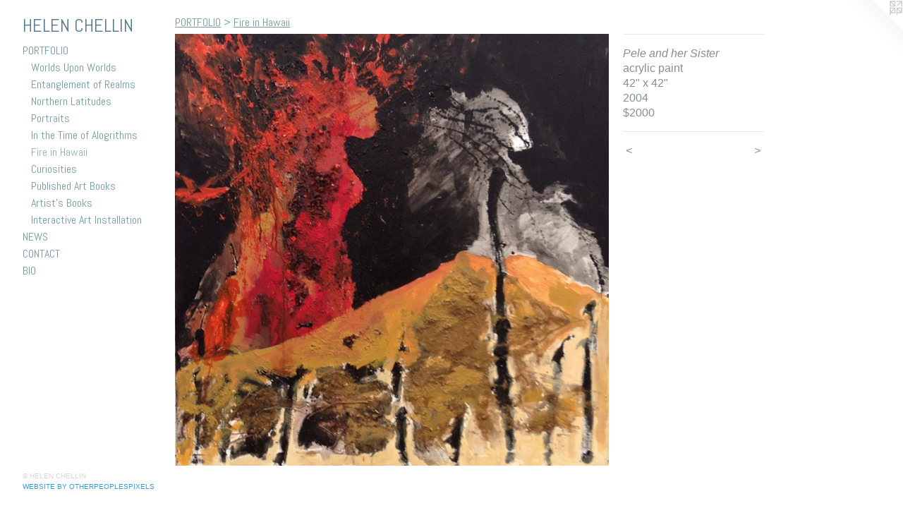

--- FILE ---
content_type: text/html;charset=utf-8
request_url: https://helenchellin.com/artwork/3311068-Pele%20and%20her%20Sister.html
body_size: 3380
content:
<!doctype html><html class="no-js a-image mobile-title-align--center has-mobile-menu-icon--left p-artwork has-page-nav l-bricks mobile-menu-align--center has-wall-text "><head><meta charset="utf-8" /><meta content="IE=edge" http-equiv="X-UA-Compatible" /><meta http-equiv="X-OPP-Site-Id" content="3931" /><meta http-equiv="X-OPP-Revision" content="1454" /><meta http-equiv="X-OPP-Locke-Environment" content="production" /><meta http-equiv="X-OPP-Locke-Release" content="v0.0.141" /><title>HELEN CHELLIN</title><link rel="canonical" href="https://helenchellin.com/artwork/3311068-Pele%20and%20her%20Sister.html" /><meta content="website" property="og:type" /><meta property="og:url" content="https://helenchellin.com/artwork/3311068-Pele%20and%20her%20Sister.html" /><meta property="og:title" content="Pele and her Sister" /><meta content="width=device-width, initial-scale=1" name="viewport" /><link type="text/css" rel="stylesheet" href="//cdnjs.cloudflare.com/ajax/libs/normalize/3.0.2/normalize.min.css" /><link type="text/css" rel="stylesheet" media="only all" href="//maxcdn.bootstrapcdn.com/font-awesome/4.3.0/css/font-awesome.min.css" /><link type="text/css" rel="stylesheet" media="not all and (min-device-width: 600px) and (min-device-height: 600px)" href="/release/locke/production/v0.0.141/css/small.css" /><link type="text/css" rel="stylesheet" media="only all and (min-device-width: 600px) and (min-device-height: 600px)" href="/release/locke/production/v0.0.141/css/large-bricks.css" /><link type="text/css" rel="stylesheet" media="not all and (min-device-width: 600px) and (min-device-height: 600px)" href="/r17517527910000001454/css/small-site.css" /><link type="text/css" rel="stylesheet" media="only all and (min-device-width: 600px) and (min-device-height: 600px)" href="/r17517527910000001454/css/large-site.css" /><link type="text/css" rel="stylesheet" media="only all and (min-device-width: 600px) and (min-device-height: 600px)" href="//fonts.googleapis.com/css?family=Abel:400" /><link type="text/css" rel="stylesheet" media="not all and (min-device-width: 600px) and (min-device-height: 600px)" href="//fonts.googleapis.com/css?family=Abel:400&amp;text=MENUHomePORTFLIWSCAB%20" /><script>window.OPP = window.OPP || {};
OPP.modernMQ = 'only all';
OPP.smallMQ = 'not all and (min-device-width: 600px) and (min-device-height: 600px)';
OPP.largeMQ = 'only all and (min-device-width: 600px) and (min-device-height: 600px)';
OPP.downURI = '/x/9/3/1/3931/.down';
OPP.gracePeriodURI = '/x/9/3/1/3931/.grace_period';
OPP.imgL = function (img) {
  !window.lazySizes && img.onerror();
};
OPP.imgE = function (img) {
  img.onerror = img.onload = null;
  img.src = img.getAttribute('data-src');
  //img.srcset = img.getAttribute('data-srcset');
};</script><script src="/release/locke/production/v0.0.141/js/modernizr.js"></script><script src="/release/locke/production/v0.0.141/js/masonry.js"></script><script src="/release/locke/production/v0.0.141/js/respimage.js"></script><script src="/release/locke/production/v0.0.141/js/ls.aspectratio.js"></script><script src="/release/locke/production/v0.0.141/js/lazysizes.js"></script><script src="/release/locke/production/v0.0.141/js/large.js"></script><script src="/release/locke/production/v0.0.141/js/hammer.js"></script><script>if (!Modernizr.mq('only all')) { document.write('<link type="text/css" rel="stylesheet" href="/release/locke/production/v0.0.141/css/minimal.css">') }</script><style>.media-max-width {
  display: block;
}

@media (min-height: 1435px) {

  .media-max-width {
    max-width: 1225.0px;
  }

}

@media (max-height: 1435px) {

  .media-max-width {
    max-width: 85.3483606557377vh;
  }

}</style></head><body><header id="header"><a class=" site-title" href="/home.html"><span class=" site-title-text u-break-word">HELEN CHELLIN</span><div class=" site-title-media"></div></a><a id="mobile-menu-icon" class="mobile-menu-icon hidden--no-js hidden--large"><svg viewBox="0 0 21 17" width="21" height="17" fill="currentColor"><rect x="0" y="0" width="21" height="3" rx="0"></rect><rect x="0" y="7" width="21" height="3" rx="0"></rect><rect x="0" y="14" width="21" height="3" rx="0"></rect></svg></a></header><nav class=" hidden--large"><ul class=" site-nav"><li class="nav-item nav-home "><a class="nav-link " href="/home.html">Home</a></li><li class="nav-item expanded nav-museum "><a class="nav-link " href="/section/26422.html">PORTFOLIO</a><ul><li class="nav-gallery nav-item expanded "><a class="nav-link " href="/section/531306-Worlds%20Upon%20Worlds.html">Worlds Upon Worlds</a></li><li class="nav-gallery nav-item expanded "><a class="nav-link " href="/section/521756-Entanglement%20of%20Realms.html">Entanglement of Realms</a></li><li class="nav-gallery nav-item expanded "><a class="nav-link " href="/section/469883-Northern%20Latitudes.html">Northern Latitudes</a></li><li class="nav-gallery nav-item expanded "><a class="nav-link " href="/section/521760-Portraits.html">Portraits</a></li><li class="nav-gallery nav-item expanded "><a class="nav-link " href="/section/360138-In%20the%20Time%20of%20Alogrithms.html">In the Time of Alogrithms</a></li><li class="nav-gallery nav-item expanded "><a class="selected nav-link " href="/section/26454-Fire%20in%20Hawaii.html">Fire in Hawaii</a></li><li class="nav-gallery nav-item expanded "><a class="nav-link " href="/section/150282-Curiosities.html">Curiosities</a></li><li class="nav-item expanded nav-museum "><a class="nav-link " href="/section/522177-Published%20Art%20Books.html">Published Art Books</a><ul><li class="nav-gallery nav-item "><a class="nav-link " href="/section/522066-No%20Arctic%20Mistakes.html">No Arctic Mistakes</a></li><li class="nav-gallery nav-item "><a class="nav-link " href="/section/521765-Auroras%20in%20Whiteout.html">Auroras in Whiteout</a></li><li class="nav-gallery nav-item "><a class="nav-link " href="/section/521766-Japanese%20Volcanoes.html">Japanese Volcanoes</a></li><li class="nav-gallery nav-item "><a class="nav-link " href="/section/521767-Kilauea%20I.html">Kilauea I</a></li><li class="nav-gallery nav-item "><a class="nav-link " href="/section/521769-Kilauea%20II.html">Kilauea II
</a></li></ul></li><li class="nav-item expanded nav-museum "><a class="nav-link " href="/section/151260-Artist%27s%20Books.html">Artist's Books</a><ul><li class="nav-gallery nav-item "><a class="nav-link " href="/section/151291-Mount%20Pinatubo%3a%20Grey%20Volcano.html">Mount Pinatubo: Grey Volcano</a></li><li class="nav-gallery nav-item "><a class="nav-link " href="/section/151298-Sketchbook%20Journal.html">Sketchbook Journal</a></li><li class="nav-gallery nav-item "><a class="nav-link " href="/section/151287-2005%20Mount%20St%2e%20Helens.html">2005 Mount St. Helens</a></li><li class="nav-gallery nav-item "><a class="nav-link " href="/section/151263-Floating%20Worlds.html">Floating Worlds</a></li><li class="nav-gallery nav-item "><a class="nav-link " href="/section/151277-Ocean%20Entry.html">Ocean Entry</a></li><li class="nav-gallery nav-item "><a class="nav-link " href="/section/151299-Kilauea%20Volcano%20Journal.html">Kilauea Volcano Journal</a></li><li class="nav-gallery nav-item "><a class="nav-link " href="/section/151281-Roadside%20Hawaii.html">Roadside Hawaii</a></li><li class="nav-gallery nav-item "><a class="nav-link " href="/section/151295-Grey%20Volcanoes.html">Grey Volcanoes</a></li></ul></li><li class="nav-gallery nav-item expanded "><a class="nav-link " href="/section/53040-Interactive%20Art%20Installation.html">Interactive Art Installation</a></li></ul></li><li class="nav-news nav-item "><a class="nav-link " href="/news.html">NEWS</a></li><li class="nav-item nav-contact "><a class="nav-link " href="/contact.html">CONTACT</a></li><li class="nav-pdf nav-item "><a target="_blank" class="nav-link " href="//img-cache.oppcdn.com/fixed/3931/helenchellin.com-1574832834.pdf">BIO</a></li></ul></nav><div class=" content"><nav class=" hidden--small" id="nav"><header><a class=" site-title" href="/home.html"><span class=" site-title-text u-break-word">HELEN CHELLIN</span><div class=" site-title-media"></div></a></header><ul class=" site-nav"><li class="nav-item nav-home "><a class="nav-link " href="/home.html">Home</a></li><li class="nav-item expanded nav-museum "><a class="nav-link " href="/section/26422.html">PORTFOLIO</a><ul><li class="nav-gallery nav-item expanded "><a class="nav-link " href="/section/531306-Worlds%20Upon%20Worlds.html">Worlds Upon Worlds</a></li><li class="nav-gallery nav-item expanded "><a class="nav-link " href="/section/521756-Entanglement%20of%20Realms.html">Entanglement of Realms</a></li><li class="nav-gallery nav-item expanded "><a class="nav-link " href="/section/469883-Northern%20Latitudes.html">Northern Latitudes</a></li><li class="nav-gallery nav-item expanded "><a class="nav-link " href="/section/521760-Portraits.html">Portraits</a></li><li class="nav-gallery nav-item expanded "><a class="nav-link " href="/section/360138-In%20the%20Time%20of%20Alogrithms.html">In the Time of Alogrithms</a></li><li class="nav-gallery nav-item expanded "><a class="selected nav-link " href="/section/26454-Fire%20in%20Hawaii.html">Fire in Hawaii</a></li><li class="nav-gallery nav-item expanded "><a class="nav-link " href="/section/150282-Curiosities.html">Curiosities</a></li><li class="nav-item expanded nav-museum "><a class="nav-link " href="/section/522177-Published%20Art%20Books.html">Published Art Books</a><ul><li class="nav-gallery nav-item "><a class="nav-link " href="/section/522066-No%20Arctic%20Mistakes.html">No Arctic Mistakes</a></li><li class="nav-gallery nav-item "><a class="nav-link " href="/section/521765-Auroras%20in%20Whiteout.html">Auroras in Whiteout</a></li><li class="nav-gallery nav-item "><a class="nav-link " href="/section/521766-Japanese%20Volcanoes.html">Japanese Volcanoes</a></li><li class="nav-gallery nav-item "><a class="nav-link " href="/section/521767-Kilauea%20I.html">Kilauea I</a></li><li class="nav-gallery nav-item "><a class="nav-link " href="/section/521769-Kilauea%20II.html">Kilauea II
</a></li></ul></li><li class="nav-item expanded nav-museum "><a class="nav-link " href="/section/151260-Artist%27s%20Books.html">Artist's Books</a><ul><li class="nav-gallery nav-item "><a class="nav-link " href="/section/151291-Mount%20Pinatubo%3a%20Grey%20Volcano.html">Mount Pinatubo: Grey Volcano</a></li><li class="nav-gallery nav-item "><a class="nav-link " href="/section/151298-Sketchbook%20Journal.html">Sketchbook Journal</a></li><li class="nav-gallery nav-item "><a class="nav-link " href="/section/151287-2005%20Mount%20St%2e%20Helens.html">2005 Mount St. Helens</a></li><li class="nav-gallery nav-item "><a class="nav-link " href="/section/151263-Floating%20Worlds.html">Floating Worlds</a></li><li class="nav-gallery nav-item "><a class="nav-link " href="/section/151277-Ocean%20Entry.html">Ocean Entry</a></li><li class="nav-gallery nav-item "><a class="nav-link " href="/section/151299-Kilauea%20Volcano%20Journal.html">Kilauea Volcano Journal</a></li><li class="nav-gallery nav-item "><a class="nav-link " href="/section/151281-Roadside%20Hawaii.html">Roadside Hawaii</a></li><li class="nav-gallery nav-item "><a class="nav-link " href="/section/151295-Grey%20Volcanoes.html">Grey Volcanoes</a></li></ul></li><li class="nav-gallery nav-item expanded "><a class="nav-link " href="/section/53040-Interactive%20Art%20Installation.html">Interactive Art Installation</a></li></ul></li><li class="nav-news nav-item "><a class="nav-link " href="/news.html">NEWS</a></li><li class="nav-item nav-contact "><a class="nav-link " href="/contact.html">CONTACT</a></li><li class="nav-pdf nav-item "><a target="_blank" class="nav-link " href="//img-cache.oppcdn.com/fixed/3931/helenchellin.com-1574832834.pdf">BIO</a></li></ul><footer><div class=" copyright">© HELEN CHELLIN</div><div class=" credit"><a href="http://otherpeoplespixels.com/ref/helenchellin.com" target="_blank">Website by OtherPeoplesPixels</a></div></footer></nav><main id="main"><a class=" logo hidden--small" href="http://otherpeoplespixels.com/ref/helenchellin.com" title="Website by OtherPeoplesPixels" target="_blank"></a><div class=" page clearfix media-max-width"><h1 class="parent-title title"><a href="/section/26422.html" class="root title-segment hidden--small">PORTFOLIO</a><span class=" title-sep hidden--small"> &gt; </span><a class=" title-segment" href="/section/26454-Fire%20in%20Hawaii.html">Fire in Hawaii</a></h1><div class=" media-and-info"><div class=" page-media-wrapper media"><a class=" page-media u-spaceball" title="Pele and her Sister" href="/artwork/3311063-Past%2cPresent%20and%20Future.html" id="media"><img data-aspectratio="1225/1220" class="u-img " alt="Pele and her Sister" src="//img-cache.oppcdn.com/fixed/3931/assets/oWMH8a_XGROjkhmA.jpg" srcset="//img-cache.oppcdn.com/img/v1.0/s:3931/t:QkxBTksrVEVYVCtIRVJF/p:12/g:tl/o:2.5/a:50/q:90/2520x1220-oWMH8a_XGROjkhmA.jpg/1225x1220/82f6e7f0cd6a76503010ffd06a2f5b31.jpg 1225w,
//img-cache.oppcdn.com/img/v1.0/s:3931/t:QkxBTksrVEVYVCtIRVJF/p:12/g:tl/o:2.5/a:50/q:90/1640x830-oWMH8a_XGROjkhmA.jpg/833x830/8f25f7cc350f853ca1814d6636aaacdf.jpg 833w,
//img-cache.oppcdn.com/img/v1.0/s:3931/t:QkxBTksrVEVYVCtIRVJF/p:12/g:tl/o:2.5/a:50/q:90/1400x720-oWMH8a_XGROjkhmA.jpg/723x720/75a44664fdd555f2dfecc934ce84ceb1.jpg 723w,
//img-cache.oppcdn.com/img/v1.0/s:3931/t:QkxBTksrVEVYVCtIRVJF/p:12/g:tl/o:2.5/a:50/q:90/984x588-oWMH8a_XGROjkhmA.jpg/590x588/c5f9e89d959f340c30c177ba951f051b.jpg 590w,
//img-cache.oppcdn.com/fixed/3931/assets/oWMH8a_XGROjkhmA.jpg 482w" sizes="(max-device-width: 599px) 100vw,
(max-device-height: 599px) 100vw,
(max-width: 482px) 482px,
(max-height: 480px) 482px,
(max-width: 590px) 590px,
(max-height: 588px) 590px,
(max-width: 723px) 723px,
(max-height: 720px) 723px,
(max-width: 833px) 833px,
(max-height: 830px) 833px,
1225px" /></a><a class=" zoom-corner" style="display: none" id="zoom-corner"><span class=" zoom-icon fa fa-search-plus"></span></a><div class="share-buttons a2a_kit social-icons hidden--small" data-a2a-title="Pele and her Sister" data-a2a-url="https://helenchellin.com/artwork/3311068-Pele%20and%20her%20Sister.html"></div></div><div class=" info border-color"><div class=" wall-text border-color"><div class=" wt-item wt-title">Pele and her Sister</div><div class=" wt-item wt-media">acrylic paint </div><div class=" wt-item wt-dimensions">42" x 42"</div><div class=" wt-item wt-date">2004</div><div class=" wt-item wt-price">$2000</div></div><div class=" page-nav hidden--small border-color clearfix"><a class=" prev" id="artwork-prev" href="/artwork/3311070-Lava%20Flows.html">&lt; <span class=" m-hover-show">previous</span></a> <a class=" next" id="artwork-next" href="/artwork/3311063-Past%2cPresent%20and%20Future.html"><span class=" m-hover-show">next</span> &gt;</a></div></div></div><div class="share-buttons a2a_kit social-icons hidden--large" data-a2a-title="Pele and her Sister" data-a2a-url="https://helenchellin.com/artwork/3311068-Pele%20and%20her%20Sister.html"></div></div></main></div><footer><div class=" copyright">© HELEN CHELLIN</div><div class=" credit"><a href="http://otherpeoplespixels.com/ref/helenchellin.com" target="_blank">Website by OtherPeoplesPixels</a></div></footer><div class=" modal zoom-modal" style="display: none" id="zoom-modal"><style>@media (min-aspect-ratio: 245/244) {

  .zoom-media {
    width: auto;
    max-height: 1220px;
    height: 100%;
  }

}

@media (max-aspect-ratio: 245/244) {

  .zoom-media {
    height: auto;
    max-width: 1225px;
    width: 100%;
  }

}
@supports (object-fit: contain) {
  img.zoom-media {
    object-fit: contain;
    width: 100%;
    height: 100%;
    max-width: 1225px;
    max-height: 1220px;
  }
}</style><div class=" zoom-media-wrapper u-spaceball"><img onerror="OPP.imgE(this);" onload="OPP.imgL(this);" data-src="//img-cache.oppcdn.com/fixed/3931/assets/oWMH8a_XGROjkhmA.jpg" data-srcset="//img-cache.oppcdn.com/img/v1.0/s:3931/t:QkxBTksrVEVYVCtIRVJF/p:12/g:tl/o:2.5/a:50/q:90/2520x1220-oWMH8a_XGROjkhmA.jpg/1225x1220/82f6e7f0cd6a76503010ffd06a2f5b31.jpg 1225w,
//img-cache.oppcdn.com/img/v1.0/s:3931/t:QkxBTksrVEVYVCtIRVJF/p:12/g:tl/o:2.5/a:50/q:90/1640x830-oWMH8a_XGROjkhmA.jpg/833x830/8f25f7cc350f853ca1814d6636aaacdf.jpg 833w,
//img-cache.oppcdn.com/img/v1.0/s:3931/t:QkxBTksrVEVYVCtIRVJF/p:12/g:tl/o:2.5/a:50/q:90/1400x720-oWMH8a_XGROjkhmA.jpg/723x720/75a44664fdd555f2dfecc934ce84ceb1.jpg 723w,
//img-cache.oppcdn.com/img/v1.0/s:3931/t:QkxBTksrVEVYVCtIRVJF/p:12/g:tl/o:2.5/a:50/q:90/984x588-oWMH8a_XGROjkhmA.jpg/590x588/c5f9e89d959f340c30c177ba951f051b.jpg 590w,
//img-cache.oppcdn.com/fixed/3931/assets/oWMH8a_XGROjkhmA.jpg 482w" data-sizes="(max-device-width: 599px) 100vw,
(max-device-height: 599px) 100vw,
(max-width: 482px) 482px,
(max-height: 480px) 482px,
(max-width: 590px) 590px,
(max-height: 588px) 590px,
(max-width: 723px) 723px,
(max-height: 720px) 723px,
(max-width: 833px) 833px,
(max-height: 830px) 833px,
1225px" class="zoom-media lazyload hidden--no-js " alt="Pele and her Sister" /><noscript><img class="zoom-media " alt="Pele and her Sister" src="//img-cache.oppcdn.com/fixed/3931/assets/oWMH8a_XGROjkhmA.jpg" /></noscript></div></div><div class=" offline"></div><script src="/release/locke/production/v0.0.141/js/small.js"></script><script src="/release/locke/production/v0.0.141/js/artwork.js"></script><script>window.oppa=window.oppa||function(){(oppa.q=oppa.q||[]).push(arguments)};oppa('config','pathname','production/v0.0.141/3931');oppa('set','g','true');oppa('set','l','bricks');oppa('set','p','artwork');oppa('set','a','image');oppa('rect','m','media','main');oppa('send');</script><script async="" src="/release/locke/production/v0.0.141/js/analytics.js"></script><script src="https://otherpeoplespixels.com/static/enable-preview.js"></script></body></html>

--- FILE ---
content_type: text/css;charset=utf-8
request_url: https://helenchellin.com/r17517527910000001454/css/large-site.css
body_size: 486
content:
body {
  background-color: #FFFFFF;
  font-weight: normal;
  font-style: normal;
  font-family: "Arial", "Helvetica", sans-serif;
}

body {
  color: #858f93;
}

main a {
  color: #349ecb;
}

main a:hover {
  text-decoration: underline;
  color: #5db1d5;
}

main a:visited {
  color: #5db1d5;
}

.site-title, .mobile-menu-icon {
  color: #53798d;
}

.site-nav, .mobile-menu-link, nav:before, nav:after {
  color: #749ca4;
}

.site-nav a {
  color: #749ca4;
}

.site-nav a:hover {
  text-decoration: none;
  color: #93b2b8;
}

.site-nav a:visited {
  color: #749ca4;
}

.site-nav a.selected {
  color: #93b2b8;
}

.site-nav:hover a.selected {
  color: #749ca4;
}

footer {
  color: #d6d6d6;
}

footer a {
  color: #349ecb;
}

footer a:hover {
  text-decoration: underline;
  color: #5db1d5;
}

footer a:visited {
  color: #5db1d5;
}

.title, .news-item-title, .flex-page-title {
  color: #749ca4;
}

.title a {
  color: #749ca4;
}

.title a:hover {
  text-decoration: none;
  color: #93b2b8;
}

.title a:visited {
  color: #749ca4;
}

.hr, .hr-before:before, .hr-after:after, .hr-before--small:before, .hr-before--large:before, .hr-after--small:after, .hr-after--large:after {
  border-top-color: #f1f2f3;
}

.button {
  background: #349ecb;
  color: #FFFFFF;
}

.social-icon {
  background-color: #858f93;
  color: #FFFFFF;
}

.welcome-modal {
  background-color: #FFFFFF;
}

.share-button .social-icon {
  color: #858f93;
}

.site-title {
  font-family: "Abel", sans-serif;
  font-style: normal;
  font-weight: 400;
}

.site-nav {
  font-family: "Abel", sans-serif;
  font-style: normal;
  font-weight: 400;
}

.section-title, .parent-title, .news-item-title, .link-name, .preview-placeholder, .preview-image, .flex-page-title {
  font-family: "Abel", sans-serif;
  font-style: normal;
  font-weight: 400;
}

body {
  font-size: 16px;
}

.site-title {
  font-size: 26px;
}

.site-nav {
  font-size: 16px;
}

.title, .news-item-title, .link-name, .flex-page-title {
  font-size: 16px;
}

.border-color {
  border-color: hsla(197.14285, 6.0869565%, 54.901962%, 0.2);
}

.p-artwork .page-nav a {
  color: #858f93;
}

.p-artwork .page-nav a:hover {
  text-decoration: none;
  color: #858f93;
}

.p-artwork .page-nav a:visited {
  color: #858f93;
}

.wordy {
  text-align: left;
}

--- FILE ---
content_type: text/css;charset=utf-8
request_url: https://helenchellin.com/r17517527910000001454/css/small-site.css
body_size: 354
content:
body {
  background-color: #FFFFFF;
  font-weight: normal;
  font-style: normal;
  font-family: "Arial", "Helvetica", sans-serif;
}

body {
  color: #858f93;
}

main a {
  color: #349ecb;
}

main a:hover {
  text-decoration: underline;
  color: #5db1d5;
}

main a:visited {
  color: #5db1d5;
}

.site-title, .mobile-menu-icon {
  color: #53798d;
}

.site-nav, .mobile-menu-link, nav:before, nav:after {
  color: #749ca4;
}

.site-nav a {
  color: #749ca4;
}

.site-nav a:hover {
  text-decoration: none;
  color: #93b2b8;
}

.site-nav a:visited {
  color: #749ca4;
}

.site-nav a.selected {
  color: #93b2b8;
}

.site-nav:hover a.selected {
  color: #749ca4;
}

footer {
  color: #d6d6d6;
}

footer a {
  color: #349ecb;
}

footer a:hover {
  text-decoration: underline;
  color: #5db1d5;
}

footer a:visited {
  color: #5db1d5;
}

.title, .news-item-title, .flex-page-title {
  color: #749ca4;
}

.title a {
  color: #749ca4;
}

.title a:hover {
  text-decoration: none;
  color: #93b2b8;
}

.title a:visited {
  color: #749ca4;
}

.hr, .hr-before:before, .hr-after:after, .hr-before--small:before, .hr-before--large:before, .hr-after--small:after, .hr-after--large:after {
  border-top-color: #f1f2f3;
}

.button {
  background: #349ecb;
  color: #FFFFFF;
}

.social-icon {
  background-color: #858f93;
  color: #FFFFFF;
}

.welcome-modal {
  background-color: #FFFFFF;
}

.site-title {
  font-family: "Abel", sans-serif;
  font-style: normal;
  font-weight: 400;
}

nav {
  font-family: "Abel", sans-serif;
  font-style: normal;
  font-weight: 400;
}

.wordy {
  text-align: left;
}

.site-title {
  font-size: 2.1875rem;
}

footer .credit a {
  color: #858f93;
}

--- FILE ---
content_type: text/css; charset=utf-8
request_url: https://fonts.googleapis.com/css?family=Abel:400&text=MENUHomePORTFLIWSCAB%20
body_size: -413
content:
@font-face {
  font-family: 'Abel';
  font-style: normal;
  font-weight: 400;
  src: url(https://fonts.gstatic.com/l/font?kit=MwQ5bhbm2POE6V1LOpp7gnYfzPMN6Dz1BToXKYNXxvesJ7iEIfM&skey=bf47258294911e6d&v=v18) format('woff2');
}
